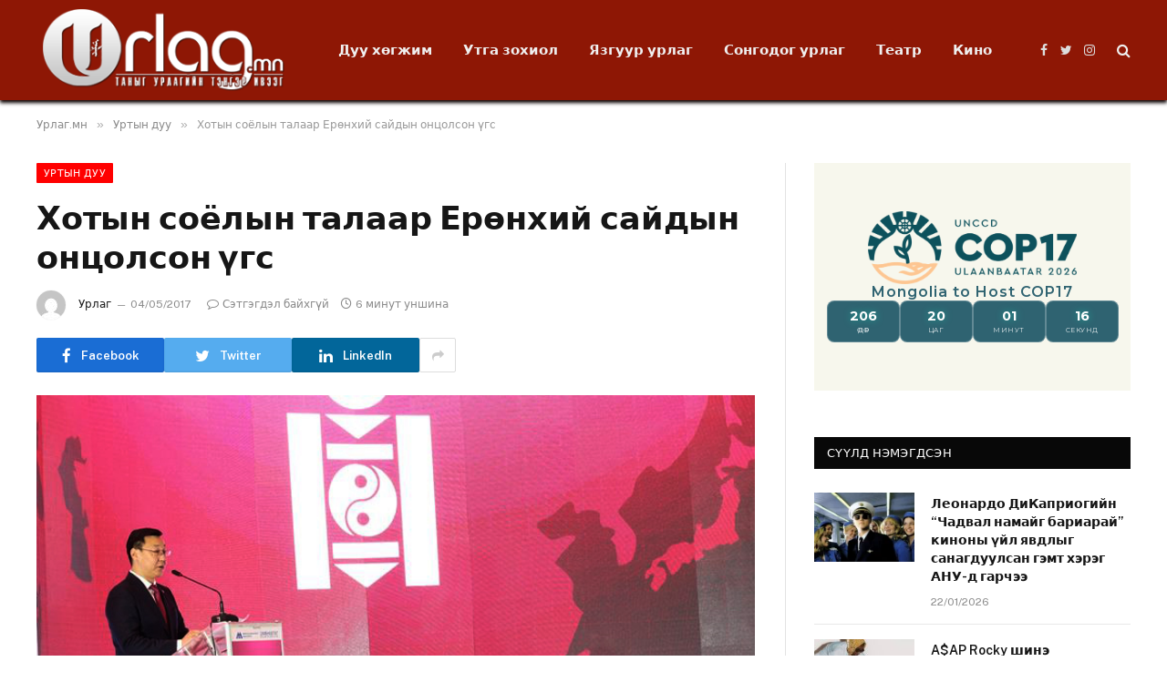

--- FILE ---
content_type: text/html; charset=UTF-8
request_url: https://urlag.mn/post/31482
body_size: 18295
content:

<!DOCTYPE html>
<html lang="mn" itemscope itemtype="https://schema.org/BlogPosting" class="s-light site-s-light">

<head>

	<meta charset="UTF-8" />
	<meta name="viewport" content="width=device-width, initial-scale=1" />
	<title>Хотын соёлын талаар Ерөнхий сайдын онцолсон үгс &#8211; Урлаг.мн</title><link rel="preload" as="image" imagesrcset="https://urlag.mn/wp-content/uploads/2023/06/18302312_1251548301629354_2050084121_n_20170504113204.jpg6653066742017-05-04-18-57[www.urlag.mn].png" imagesizes="(max-width: 788px) 100vw, 788px" /><link rel="preload" as="font" href="https://urlag.mn/wp-content/themes/smart-mag/css/icons/fonts/ts-icons.woff2?v2.4" type="font/woff2" crossorigin="anonymous" />
<meta name='robots' content='max-image-preview:large' />
<link rel='dns-prefetch' href='//fonts.googleapis.com' />
<link rel="alternate" type="application/rss+xml" title="Урлаг.мн &raquo; хангамж" href="https://urlag.mn/feed" />
<link rel="alternate" type="application/rss+xml" title="Урлаг.мн &raquo; сэтгэгдлийн хангамж" href="https://urlag.mn/comments/feed" />
<link rel="alternate" title="oEmbed (JSON)" type="application/json+oembed" href="https://urlag.mn/wp-json/oembed/1.0/embed?url=https%3A%2F%2Furlag.mn%2Fpost%2F31482" />
<link rel="alternate" title="oEmbed (XML)" type="text/xml+oembed" href="https://urlag.mn/wp-json/oembed/1.0/embed?url=https%3A%2F%2Furlag.mn%2Fpost%2F31482&#038;format=xml" />
<style id='wp-img-auto-sizes-contain-inline-css' type='text/css'>
img:is([sizes=auto i],[sizes^="auto," i]){contain-intrinsic-size:3000px 1500px}
/*# sourceURL=wp-img-auto-sizes-contain-inline-css */
</style>
<style id='wp-emoji-styles-inline-css' type='text/css'>

	img.wp-smiley, img.emoji {
		display: inline !important;
		border: none !important;
		box-shadow: none !important;
		height: 1em !important;
		width: 1em !important;
		margin: 0 0.07em !important;
		vertical-align: -0.1em !important;
		background: none !important;
		padding: 0 !important;
	}
/*# sourceURL=wp-emoji-styles-inline-css */
</style>
<link rel='stylesheet' id='wp-block-library-css' href='https://urlag.mn/wp-includes/css/dist/block-library/style.min.css?ver=6.9' type='text/css' media='all' />
<style id='classic-theme-styles-inline-css' type='text/css'>
/*! This file is auto-generated */
.wp-block-button__link{color:#fff;background-color:#32373c;border-radius:9999px;box-shadow:none;text-decoration:none;padding:calc(.667em + 2px) calc(1.333em + 2px);font-size:1.125em}.wp-block-file__button{background:#32373c;color:#fff;text-decoration:none}
/*# sourceURL=/wp-includes/css/classic-themes.min.css */
</style>
<style id='global-styles-inline-css' type='text/css'>
:root{--wp--preset--aspect-ratio--square: 1;--wp--preset--aspect-ratio--4-3: 4/3;--wp--preset--aspect-ratio--3-4: 3/4;--wp--preset--aspect-ratio--3-2: 3/2;--wp--preset--aspect-ratio--2-3: 2/3;--wp--preset--aspect-ratio--16-9: 16/9;--wp--preset--aspect-ratio--9-16: 9/16;--wp--preset--color--black: #000000;--wp--preset--color--cyan-bluish-gray: #abb8c3;--wp--preset--color--white: #ffffff;--wp--preset--color--pale-pink: #f78da7;--wp--preset--color--vivid-red: #cf2e2e;--wp--preset--color--luminous-vivid-orange: #ff6900;--wp--preset--color--luminous-vivid-amber: #fcb900;--wp--preset--color--light-green-cyan: #7bdcb5;--wp--preset--color--vivid-green-cyan: #00d084;--wp--preset--color--pale-cyan-blue: #8ed1fc;--wp--preset--color--vivid-cyan-blue: #0693e3;--wp--preset--color--vivid-purple: #9b51e0;--wp--preset--gradient--vivid-cyan-blue-to-vivid-purple: linear-gradient(135deg,rgb(6,147,227) 0%,rgb(155,81,224) 100%);--wp--preset--gradient--light-green-cyan-to-vivid-green-cyan: linear-gradient(135deg,rgb(122,220,180) 0%,rgb(0,208,130) 100%);--wp--preset--gradient--luminous-vivid-amber-to-luminous-vivid-orange: linear-gradient(135deg,rgb(252,185,0) 0%,rgb(255,105,0) 100%);--wp--preset--gradient--luminous-vivid-orange-to-vivid-red: linear-gradient(135deg,rgb(255,105,0) 0%,rgb(207,46,46) 100%);--wp--preset--gradient--very-light-gray-to-cyan-bluish-gray: linear-gradient(135deg,rgb(238,238,238) 0%,rgb(169,184,195) 100%);--wp--preset--gradient--cool-to-warm-spectrum: linear-gradient(135deg,rgb(74,234,220) 0%,rgb(151,120,209) 20%,rgb(207,42,186) 40%,rgb(238,44,130) 60%,rgb(251,105,98) 80%,rgb(254,248,76) 100%);--wp--preset--gradient--blush-light-purple: linear-gradient(135deg,rgb(255,206,236) 0%,rgb(152,150,240) 100%);--wp--preset--gradient--blush-bordeaux: linear-gradient(135deg,rgb(254,205,165) 0%,rgb(254,45,45) 50%,rgb(107,0,62) 100%);--wp--preset--gradient--luminous-dusk: linear-gradient(135deg,rgb(255,203,112) 0%,rgb(199,81,192) 50%,rgb(65,88,208) 100%);--wp--preset--gradient--pale-ocean: linear-gradient(135deg,rgb(255,245,203) 0%,rgb(182,227,212) 50%,rgb(51,167,181) 100%);--wp--preset--gradient--electric-grass: linear-gradient(135deg,rgb(202,248,128) 0%,rgb(113,206,126) 100%);--wp--preset--gradient--midnight: linear-gradient(135deg,rgb(2,3,129) 0%,rgb(40,116,252) 100%);--wp--preset--font-size--small: 13px;--wp--preset--font-size--medium: 20px;--wp--preset--font-size--large: 36px;--wp--preset--font-size--x-large: 42px;--wp--preset--spacing--20: 0.44rem;--wp--preset--spacing--30: 0.67rem;--wp--preset--spacing--40: 1rem;--wp--preset--spacing--50: 1.5rem;--wp--preset--spacing--60: 2.25rem;--wp--preset--spacing--70: 3.38rem;--wp--preset--spacing--80: 5.06rem;--wp--preset--shadow--natural: 6px 6px 9px rgba(0, 0, 0, 0.2);--wp--preset--shadow--deep: 12px 12px 50px rgba(0, 0, 0, 0.4);--wp--preset--shadow--sharp: 6px 6px 0px rgba(0, 0, 0, 0.2);--wp--preset--shadow--outlined: 6px 6px 0px -3px rgb(255, 255, 255), 6px 6px rgb(0, 0, 0);--wp--preset--shadow--crisp: 6px 6px 0px rgb(0, 0, 0);}:where(.is-layout-flex){gap: 0.5em;}:where(.is-layout-grid){gap: 0.5em;}body .is-layout-flex{display: flex;}.is-layout-flex{flex-wrap: wrap;align-items: center;}.is-layout-flex > :is(*, div){margin: 0;}body .is-layout-grid{display: grid;}.is-layout-grid > :is(*, div){margin: 0;}:where(.wp-block-columns.is-layout-flex){gap: 2em;}:where(.wp-block-columns.is-layout-grid){gap: 2em;}:where(.wp-block-post-template.is-layout-flex){gap: 1.25em;}:where(.wp-block-post-template.is-layout-grid){gap: 1.25em;}.has-black-color{color: var(--wp--preset--color--black) !important;}.has-cyan-bluish-gray-color{color: var(--wp--preset--color--cyan-bluish-gray) !important;}.has-white-color{color: var(--wp--preset--color--white) !important;}.has-pale-pink-color{color: var(--wp--preset--color--pale-pink) !important;}.has-vivid-red-color{color: var(--wp--preset--color--vivid-red) !important;}.has-luminous-vivid-orange-color{color: var(--wp--preset--color--luminous-vivid-orange) !important;}.has-luminous-vivid-amber-color{color: var(--wp--preset--color--luminous-vivid-amber) !important;}.has-light-green-cyan-color{color: var(--wp--preset--color--light-green-cyan) !important;}.has-vivid-green-cyan-color{color: var(--wp--preset--color--vivid-green-cyan) !important;}.has-pale-cyan-blue-color{color: var(--wp--preset--color--pale-cyan-blue) !important;}.has-vivid-cyan-blue-color{color: var(--wp--preset--color--vivid-cyan-blue) !important;}.has-vivid-purple-color{color: var(--wp--preset--color--vivid-purple) !important;}.has-black-background-color{background-color: var(--wp--preset--color--black) !important;}.has-cyan-bluish-gray-background-color{background-color: var(--wp--preset--color--cyan-bluish-gray) !important;}.has-white-background-color{background-color: var(--wp--preset--color--white) !important;}.has-pale-pink-background-color{background-color: var(--wp--preset--color--pale-pink) !important;}.has-vivid-red-background-color{background-color: var(--wp--preset--color--vivid-red) !important;}.has-luminous-vivid-orange-background-color{background-color: var(--wp--preset--color--luminous-vivid-orange) !important;}.has-luminous-vivid-amber-background-color{background-color: var(--wp--preset--color--luminous-vivid-amber) !important;}.has-light-green-cyan-background-color{background-color: var(--wp--preset--color--light-green-cyan) !important;}.has-vivid-green-cyan-background-color{background-color: var(--wp--preset--color--vivid-green-cyan) !important;}.has-pale-cyan-blue-background-color{background-color: var(--wp--preset--color--pale-cyan-blue) !important;}.has-vivid-cyan-blue-background-color{background-color: var(--wp--preset--color--vivid-cyan-blue) !important;}.has-vivid-purple-background-color{background-color: var(--wp--preset--color--vivid-purple) !important;}.has-black-border-color{border-color: var(--wp--preset--color--black) !important;}.has-cyan-bluish-gray-border-color{border-color: var(--wp--preset--color--cyan-bluish-gray) !important;}.has-white-border-color{border-color: var(--wp--preset--color--white) !important;}.has-pale-pink-border-color{border-color: var(--wp--preset--color--pale-pink) !important;}.has-vivid-red-border-color{border-color: var(--wp--preset--color--vivid-red) !important;}.has-luminous-vivid-orange-border-color{border-color: var(--wp--preset--color--luminous-vivid-orange) !important;}.has-luminous-vivid-amber-border-color{border-color: var(--wp--preset--color--luminous-vivid-amber) !important;}.has-light-green-cyan-border-color{border-color: var(--wp--preset--color--light-green-cyan) !important;}.has-vivid-green-cyan-border-color{border-color: var(--wp--preset--color--vivid-green-cyan) !important;}.has-pale-cyan-blue-border-color{border-color: var(--wp--preset--color--pale-cyan-blue) !important;}.has-vivid-cyan-blue-border-color{border-color: var(--wp--preset--color--vivid-cyan-blue) !important;}.has-vivid-purple-border-color{border-color: var(--wp--preset--color--vivid-purple) !important;}.has-vivid-cyan-blue-to-vivid-purple-gradient-background{background: var(--wp--preset--gradient--vivid-cyan-blue-to-vivid-purple) !important;}.has-light-green-cyan-to-vivid-green-cyan-gradient-background{background: var(--wp--preset--gradient--light-green-cyan-to-vivid-green-cyan) !important;}.has-luminous-vivid-amber-to-luminous-vivid-orange-gradient-background{background: var(--wp--preset--gradient--luminous-vivid-amber-to-luminous-vivid-orange) !important;}.has-luminous-vivid-orange-to-vivid-red-gradient-background{background: var(--wp--preset--gradient--luminous-vivid-orange-to-vivid-red) !important;}.has-very-light-gray-to-cyan-bluish-gray-gradient-background{background: var(--wp--preset--gradient--very-light-gray-to-cyan-bluish-gray) !important;}.has-cool-to-warm-spectrum-gradient-background{background: var(--wp--preset--gradient--cool-to-warm-spectrum) !important;}.has-blush-light-purple-gradient-background{background: var(--wp--preset--gradient--blush-light-purple) !important;}.has-blush-bordeaux-gradient-background{background: var(--wp--preset--gradient--blush-bordeaux) !important;}.has-luminous-dusk-gradient-background{background: var(--wp--preset--gradient--luminous-dusk) !important;}.has-pale-ocean-gradient-background{background: var(--wp--preset--gradient--pale-ocean) !important;}.has-electric-grass-gradient-background{background: var(--wp--preset--gradient--electric-grass) !important;}.has-midnight-gradient-background{background: var(--wp--preset--gradient--midnight) !important;}.has-small-font-size{font-size: var(--wp--preset--font-size--small) !important;}.has-medium-font-size{font-size: var(--wp--preset--font-size--medium) !important;}.has-large-font-size{font-size: var(--wp--preset--font-size--large) !important;}.has-x-large-font-size{font-size: var(--wp--preset--font-size--x-large) !important;}
:where(.wp-block-post-template.is-layout-flex){gap: 1.25em;}:where(.wp-block-post-template.is-layout-grid){gap: 1.25em;}
:where(.wp-block-term-template.is-layout-flex){gap: 1.25em;}:where(.wp-block-term-template.is-layout-grid){gap: 1.25em;}
:where(.wp-block-columns.is-layout-flex){gap: 2em;}:where(.wp-block-columns.is-layout-grid){gap: 2em;}
:root :where(.wp-block-pullquote){font-size: 1.5em;line-height: 1.6;}
/*# sourceURL=global-styles-inline-css */
</style>
<link rel='stylesheet' id='smartmag-core-css' href='https://urlag.mn/wp-content/themes/smart-mag/style.css?ver=9.1.0' type='text/css' media='all' />
<style id='smartmag-core-inline-css' type='text/css'>
:root { --c-main: #ff0000;
--c-main-rgb: 255,0,0; }
.smart-head-main { --c-shadow: #0a0100; }
.smart-head-main .smart-head-top { background-color: #f71000; }
.s-dark .smart-head-main .smart-head-top,
.smart-head-main .s-dark.smart-head-top { background-color: #f22000; }
.smart-head-main .smart-head-mid { background-color: #8e1705; }


/*# sourceURL=smartmag-core-inline-css */
</style>
<link rel='stylesheet' id='smartmag-fonts-css' href='https://fonts.googleapis.com/css?family=Public+Sans%3A400%2C400i%2C500%2C600%2C700' type='text/css' media='all' />
<link rel='stylesheet' id='smartmag-magnific-popup-css' href='https://urlag.mn/wp-content/themes/smart-mag/css/lightbox.css?ver=9.1.0' type='text/css' media='all' />
<link rel='stylesheet' id='smartmag-icons-css' href='https://urlag.mn/wp-content/themes/smart-mag/css/icons/icons.css?ver=9.1.0' type='text/css' media='all' />
<script type="text/javascript" src="https://urlag.mn/wp-includes/js/jquery/jquery.min.js?ver=3.7.1" id="jquery-core-js"></script>
<script type="text/javascript" src="https://urlag.mn/wp-includes/js/jquery/jquery-migrate.min.js?ver=3.4.1" id="jquery-migrate-js"></script>

<!-- OG: 3.3.8 --><link rel="image_src" href="https://urlag.mn/wp-content/uploads/2023/06/18302312_1251548301629354_2050084121_n_20170504113204.jpg6653066742017-05-04-18-57%5Bwww.urlag.mn%5D.png"><meta name="msapplication-TileImage" content="https://urlag.mn/wp-content/uploads/2023/06/18302312_1251548301629354_2050084121_n_20170504113204.jpg6653066742017-05-04-18-57%5Bwww.urlag.mn%5D.png">
<meta property="og:image" content="https://urlag.mn/wp-content/uploads/2023/06/18302312_1251548301629354_2050084121_n_20170504113204.jpg6653066742017-05-04-18-57[www.urlag.mn].png"><meta property="og:image:secure_url" content="https://urlag.mn/wp-content/uploads/2023/06/18302312_1251548301629354_2050084121_n_20170504113204.jpg6653066742017-05-04-18-57[www.urlag.mn].png"><meta property="og:image:alt" content="18302312_1251548301629354_2050084121_n_20170504113204.jpg6653066742017-05-04-18-57[www.urlag.mn].png"><meta property="og:image:type" content="image/jpeg"><meta property="og:description" content="Орчин цагийн хөгжилтэй хот гэж гоё ганган, олон давхар шилэн барилгуудын тухай би яриагүй. Улаанбаатар хотын удирдлагууд маань “Аз жаргалтай Улаанбаатар” хөтөлбөр хэрэгжүүлэхээр ажиллаж байна. Хотын айл болгон, хүн бүрийг аз жаргалтай амьдруулна гэдэг амаргүй, цаг хугацаа, хөрөнгө мөнгө ихээр шаардагдана. Гэхдээ хэзээ нэгэн цагт хүрэх ёстой холын зорилгыг ойртуулахын төлөө улс төрийн эр зориг гаргаж, энэ чиглэлээр эрч хүчтэй ажиллаж байгаа Улаанбаатар хотын удирдлагууд, түүний баг хамт олон, ИТХ-д Засгийн газрын нэрийн өмнөөс баяр хүргэе. Миний бие нэгэнт Улаанбаатарыг шинжлэх ухааны үндэстэй хөгжүүлэхэд инженерийн шийдэл хамгийн чухал гэж үзэж байгаа учраас тэднийг оюун ухаанаа зарцуулах, зураг төсөл боловсруулахад санаа болгож хэдэн санал хэлье."><meta property="og:type" content="article"><meta property="og:locale" content="mn"><meta property="og:site_name" content="Урлаг.мн"><meta property="og:title" content="Хотын соёлын талаар Ерөнхий сайдын онцолсон үгс"><meta property="og:url" content="https://urlag.mn/post/31482">
<meta property="article:published_time" content="-001-11-30T00:00:00+00:00"><meta property="article:modified_time" content="-001-11-30T00:00:00+00:00"><meta property="article:section" content="Уртын дуу"><meta property="article:author:username" content="Урлаг">
<meta property="twitter:partner" content="ogwp"><meta property="twitter:card" content="summary"><meta property="twitter:image" content="https://urlag.mn/wp-content/uploads/2023/06/18302312_1251548301629354_2050084121_n_20170504113204.jpg6653066742017-05-04-18-57[www.urlag.mn].png"><meta property="twitter:image:alt" content="18302312_1251548301629354_2050084121_n_20170504113204.jpg6653066742017-05-04-18-57[www.urlag.mn].png"><meta property="twitter:title" content="Хотын соёлын талаар Ерөнхий сайдын онцолсон үгс"><meta property="twitter:description" content="Орчин цагийн хөгжилтэй хот гэж гоё ганган, олон давхар шилэн барилгуудын тухай би яриагүй. Улаанбаатар хотын удирдлагууд маань “Аз жаргалтай Улаанбаатар” хөтөлбөр хэрэгжүүлэхээр ажиллаж байна...."><meta property="twitter:url" content="https://urlag.mn/post/31482"><meta property="twitter:label1" content="Reading time"><meta property="twitter:data1" content="5 minutes">
<meta itemprop="image" content="https://urlag.mn/wp-content/uploads/2023/06/18302312_1251548301629354_2050084121_n_20170504113204.jpg6653066742017-05-04-18-57%5Bwww.urlag.mn%5D.png"><meta itemprop="name" content="Хотын соёлын талаар Ерөнхий сайдын онцолсон үгс"><meta itemprop="description" content="Орчин цагийн хөгжилтэй хот гэж гоё ганган, олон давхар шилэн барилгуудын тухай би яриагүй. Улаанбаатар хотын удирдлагууд маань “Аз жаргалтай Улаанбаатар” хөтөлбөр хэрэгжүүлэхээр ажиллаж байна. Хотын айл болгон, хүн бүрийг аз жаргалтай амьдруулна гэдэг амаргүй, цаг хугацаа, хөрөнгө мөнгө ихээр шаардагдана. Гэхдээ хэзээ нэгэн цагт хүрэх ёстой холын зорилгыг ойртуулахын төлөө улс төрийн эр зориг гаргаж, энэ чиглэлээр эрч хүчтэй ажиллаж байгаа Улаанбаатар хотын удирдлагууд, түүний баг хамт олон, ИТХ-д Засгийн газрын нэрийн өмнөөс баяр хүргэе. Миний бие нэгэнт Улаанбаатарыг шинжлэх ухааны үндэстэй хөгжүүлэхэд инженерийн шийдэл хамгийн чухал гэж үзэж байгаа учраас тэднийг оюун ухаанаа зарцуулах, зураг төсөл боловсруулахад санаа болгож хэдэн санал хэлье."><meta itemprop="datePublished" content="1970-01-01"><meta itemprop="dateModified" content="-001-11-30T00:00:00+00:00">
<meta property="profile:username" content="Урлаг">
<!-- /OG -->

<link rel="https://api.w.org/" href="https://urlag.mn/wp-json/" /><link rel="alternate" title="JSON" type="application/json" href="https://urlag.mn/wp-json/wp/v2/posts/31482" /><link rel="EditURI" type="application/rsd+xml" title="RSD" href="https://urlag.mn/xmlrpc.php?rsd" />
<meta name="generator" content="WordPress 6.9" />
<link rel="canonical" href="https://urlag.mn/post/31482" />
<link rel='shortlink' href='https://urlag.mn/?p=31482' />

		<script>
		var BunyadSchemeKey = 'bunyad-scheme';
		(() => {
			const d = document.documentElement;
			const c = d.classList;
			var scheme = localStorage.getItem(BunyadSchemeKey);
			
			if (scheme) {
				d.dataset.origClass = c;
				scheme === 'dark' ? c.remove('s-light', 'site-s-light') : c.remove('s-dark', 'site-s-dark');
				c.add('site-s-' + scheme, 's-' + scheme);
			}
		})();
		</script>
		<meta name="generator" content="Elementor 3.34.1; features: additional_custom_breakpoints; settings: css_print_method-external, google_font-enabled, font_display-swap">
			<style>
				.e-con.e-parent:nth-of-type(n+4):not(.e-lazyloaded):not(.e-no-lazyload),
				.e-con.e-parent:nth-of-type(n+4):not(.e-lazyloaded):not(.e-no-lazyload) * {
					background-image: none !important;
				}
				@media screen and (max-height: 1024px) {
					.e-con.e-parent:nth-of-type(n+3):not(.e-lazyloaded):not(.e-no-lazyload),
					.e-con.e-parent:nth-of-type(n+3):not(.e-lazyloaded):not(.e-no-lazyload) * {
						background-image: none !important;
					}
				}
				@media screen and (max-height: 640px) {
					.e-con.e-parent:nth-of-type(n+2):not(.e-lazyloaded):not(.e-no-lazyload),
					.e-con.e-parent:nth-of-type(n+2):not(.e-lazyloaded):not(.e-no-lazyload) * {
						background-image: none !important;
					}
				}
			</style>
			<link rel="icon" href="https://urlag.mn/wp-content/uploads/2023/07/cropped-fbLogoUrlag-32x32.jpg" sizes="32x32" />
<link rel="icon" href="https://urlag.mn/wp-content/uploads/2023/07/cropped-fbLogoUrlag-192x192.jpg" sizes="192x192" />
<link rel="apple-touch-icon" href="https://urlag.mn/wp-content/uploads/2023/07/cropped-fbLogoUrlag-180x180.jpg" />
<meta name="msapplication-TileImage" content="https://urlag.mn/wp-content/uploads/2023/07/cropped-fbLogoUrlag-270x270.jpg" />
		<style type="text/css" id="wp-custom-css">
			.content .excerpt p{
   overflow: hidden;
   display: -webkit-box;
   -webkit-line-clamp: 2;
           line-clamp: 2; 
   -webkit-box-orient: vertical;
}

#content-song .read-more-btn{
	display: none;
}		</style>
		

</head>

<body class="wp-singular post-template-default single single-post postid-31482 single-format-standard wp-theme-smart-mag right-sidebar post-layout-modern post-cat-106 has-lb has-lb-sm has-sb-sep layout-normal elementor-default elementor-kit-116891">



<div class="main-wrap">

	
<div class="off-canvas-backdrop"></div>
<div class="mobile-menu-container off-canvas s-dark hide-menu-lg" id="off-canvas">

	<div class="off-canvas-head">
		<a href="#" class="close"><i class="tsi tsi-times"></i></a>

		<div class="ts-logo">
			<img class="logo-mobile logo-image logo-image-dark" src="https://urlag.mn/wp-content/uploads/2023/07/logo.png" width="140" height="48" alt="Урлаг.мн"/><img class="logo-mobile logo-image" src="https://urlag.mn/wp-content/uploads/2023/07/logo.png" width="140" height="48" alt="Урлаг.мн"/>		</div>
	</div>

	<div class="off-canvas-content">

		
			<ul id="menu-off-canvas" class="mobile-menu"><li id="menu-item-116869" class="menu-item menu-item-type-taxonomy menu-item-object-category menu-item-116869"><a href="https://urlag.mn/cat/cat_1">Дуу хөгжим</a></li>
<li id="menu-item-116872" class="menu-item menu-item-type-taxonomy menu-item-object-category menu-item-116872"><a href="https://urlag.mn/cat/cat_6">Утга зохиол</a></li>
<li id="menu-item-116873" class="menu-item menu-item-type-taxonomy menu-item-object-category menu-item-116873"><a href="https://urlag.mn/cat/cat_7">Язгуур урлаг</a></li>
<li id="menu-item-129878" class="menu-item menu-item-type-taxonomy menu-item-object-category menu-item-129878"><a href="https://urlag.mn/cat/%d1%81%d0%be%d0%bd%d0%b3%d0%be%d0%b4%d0%be%d0%b3-%d1%83%d1%80%d0%bb%d0%b0%d0%b3">Сонгодог урлаг</a></li>
<li id="menu-item-124313" class="menu-item menu-item-type-taxonomy menu-item-object-category menu-item-124313"><a href="https://urlag.mn/cat/cat_57">Театр</a></li>
<li id="menu-item-132067" class="menu-item menu-item-type-taxonomy menu-item-object-category menu-item-132067"><a href="https://urlag.mn/cat/cat_49">Кино</a></li>
</ul>
		
		
		
		<div class="spc-social-block spc-social spc-social-b smart-head-social">
		
			
				<a href="https://www.facebook.com/urlagmn" class="link service s-facebook" target="_blank" rel="noopener">
					<i class="icon tsi tsi-facebook"></i>
					<span class="visuallyhidden">Facebook</span>
				</a>
									
			
				<a href="#" class="link service s-twitter" target="_blank" rel="noopener">
					<i class="icon tsi tsi-twitter"></i>
					<span class="visuallyhidden">Twitter</span>
				</a>
									
			
				<a href="#" class="link service s-instagram" target="_blank" rel="noopener">
					<i class="icon tsi tsi-instagram"></i>
					<span class="visuallyhidden">Instagram</span>
				</a>
									
			
		</div>

		
	</div>

</div>
<div class="smart-head smart-head-a smart-head-main" id="smart-head" data-sticky="auto" data-sticky-type="smart" data-sticky-full>
	
	<div class="smart-head-row smart-head-mid s-dark smart-head-row-full">

		<div class="inner wrap">

							
				<div class="items items-left ">
					<a href="https://urlag.mn/" title="Урлаг.мн" rel="home" class="logo-link ts-logo logo-is-image">
		<span>
			
				
					<img src="https://urlag.mn/wp-content/uploads/2023/07/logo.png" class="logo-image logo-image-dark" alt="Урлаг.мн" width="279" height="95"/><img loading="lazy" src="https://urlag.mn/wp-content/uploads/2023/07/logo.png" class="logo-image" alt="Урлаг.мн" width="279" height="95"/>
									 
					</span>
	</a>	<div class="nav-wrap">
		<nav class="navigation navigation-main nav-hov-a">
			<ul id="menu-off-canvas-1" class="menu"><li class="menu-item menu-item-type-taxonomy menu-item-object-category menu-cat-1 menu-item-116869"><a href="https://urlag.mn/cat/cat_1">Дуу хөгжим</a></li>
<li class="menu-item menu-item-type-taxonomy menu-item-object-category menu-cat-6 menu-item-116872"><a href="https://urlag.mn/cat/cat_6">Утга зохиол</a></li>
<li class="menu-item menu-item-type-taxonomy menu-item-object-category menu-cat-7 menu-item-116873"><a href="https://urlag.mn/cat/cat_7">Язгуур урлаг</a></li>
<li class="menu-item menu-item-type-taxonomy menu-item-object-category menu-cat-272 menu-item-129878"><a href="https://urlag.mn/cat/%d1%81%d0%be%d0%bd%d0%b3%d0%be%d0%b4%d0%be%d0%b3-%d1%83%d1%80%d0%bb%d0%b0%d0%b3">Сонгодог урлаг</a></li>
<li class="menu-item menu-item-type-taxonomy menu-item-object-category menu-cat-57 menu-item-124313"><a href="https://urlag.mn/cat/cat_57">Театр</a></li>
<li class="menu-item menu-item-type-taxonomy menu-item-object-category menu-cat-49 menu-item-132067"><a href="https://urlag.mn/cat/cat_49">Кино</a></li>
</ul>		</nav>
	</div>
				</div>

							
				<div class="items items-center empty">
								</div>

							
				<div class="items items-right ">
				
		<div class="spc-social-block spc-social spc-social-a smart-head-social">
		
			
				<a href="https://www.facebook.com/urlagmn" class="link service s-facebook" target="_blank" rel="noopener">
					<i class="icon tsi tsi-facebook"></i>
					<span class="visuallyhidden">Facebook</span>
				</a>
									
			
				<a href="#" class="link service s-twitter" target="_blank" rel="noopener">
					<i class="icon tsi tsi-twitter"></i>
					<span class="visuallyhidden">Twitter</span>
				</a>
									
			
				<a href="#" class="link service s-instagram" target="_blank" rel="noopener">
					<i class="icon tsi tsi-instagram"></i>
					<span class="visuallyhidden">Instagram</span>
				</a>
									
			
		</div>

		

	<a href="#" class="search-icon has-icon-only is-icon" title="Хайлт">
		<i class="tsi tsi-search"></i>
	</a>

				</div>

						
		</div>
	</div>

	</div>
<div class="smart-head smart-head-a smart-head-mobile" id="smart-head-mobile" data-sticky="mid" data-sticky-type="smart" data-sticky-full>
	
	<div class="smart-head-row smart-head-mid smart-head-row-3 s-dark smart-head-row-full">

		<div class="inner wrap">

							
				<div class="items items-left ">
				
<button class="offcanvas-toggle has-icon" type="button" aria-label="Menu">
	<span class="hamburger-icon hamburger-icon-a">
		<span class="inner"></span>
	</span>
</button>				</div>

							
				<div class="items items-center ">
					<a href="https://urlag.mn/" title="Урлаг.мн" rel="home" class="logo-link ts-logo logo-is-image">
		<span>
			
									<img class="logo-mobile logo-image logo-image-dark" src="https://urlag.mn/wp-content/uploads/2023/07/logo.png" width="140" height="48" alt="Урлаг.мн"/><img class="logo-mobile logo-image" src="https://urlag.mn/wp-content/uploads/2023/07/logo.png" width="140" height="48" alt="Урлаг.мн"/>									 
					</span>
	</a>				</div>

							
				<div class="items items-right ">
				

	<a href="#" class="search-icon has-icon-only is-icon" title="Хайлт">
		<i class="tsi tsi-search"></i>
	</a>

				</div>

						
		</div>
	</div>

	</div>
<nav class="breadcrumbs is-full-width breadcrumbs-a" id="breadcrumb"><div class="inner ts-contain "><span><a href="https://urlag.mn/"><span>Урлаг.мн</span></a></span><span class="delim">&raquo;</span><span><a href="https://urlag.mn/cat/cat_106"><span>Уртын дуу</span></a></span><span class="delim">&raquo;</span><span class="current">Хотын соёлын талаар Ерөнхий сайдын онцолсон үгс</span></div></nav>
<div class="main ts-contain cf right-sidebar">
	
		

<div class="ts-row">
	<div class="col-8 main-content">

					<div class="the-post-header s-head-modern s-head-modern-a">
	<div class="post-meta post-meta-a post-meta-left post-meta-single has-below"><div class="post-meta-items meta-above"><span class="meta-item cat-labels">
						
						<a href="https://urlag.mn/cat/cat_106" class="category term-color-106" rel="category">Уртын дуу</a>
					</span>
					</div><h1 class="is-title post-title">Хотын соёлын талаар Ерөнхий сайдын онцолсон үгс</h1><div class="post-meta-items meta-below has-author-img"><span class="meta-item post-author has-img"><img alt='Урлаг' src='https://secure.gravatar.com/avatar/4fcf64b6d00b75295bebe4ba139e0bfc224f789845751bffbd6b98518b614e08?s=32&#038;d=mm&#038;r=g' srcset='https://secure.gravatar.com/avatar/4fcf64b6d00b75295bebe4ba139e0bfc224f789845751bffbd6b98518b614e08?s=64&#038;d=mm&#038;r=g 2x' class='avatar avatar-32 photo' height='32' width='32' decoding='async'/><span class="by"> </span> <a href="https://urlag.mn/post/author/admin" title="Урлаг-н нийтлэлүүд" rel="author">Урлаг</a></span><span class="meta-item has-next-icon date"><time class="post-date" datetime="2017-05-04T18:57:00+08:00">04/05/2017</time></span><span class="has-next-icon meta-item comments has-icon"><a href="https://urlag.mn/post/31482#respond"><i class="tsi tsi-comment-o"></i>Сэтгэгдэл байхгүй</a></span><span class="meta-item read-time has-icon"><i class="tsi tsi-clock"></i>6 минут уншина</span></div></div>
<div class="post-share post-share-b spc-social-colors  post-share-b1">

		
	
		
		<a href="https://www.facebook.com/sharer.php?u=https%3A%2F%2Furlag.mn%2Fpost%2F31482" class="cf service s-facebook service-lg" 
			title="Share on Facebook" target="_blank" rel="nofollow noopener">
			<i class="tsi tsi-tsi tsi-facebook"></i>
			<span class="label">Facebook</span>
		</a>
			
		
		<a href="https://twitter.com/intent/tweet?url=https%3A%2F%2Furlag.mn%2Fpost%2F31482&#038;text=%D0%A5%D0%BE%D1%82%D1%8B%D0%BD%20%D1%81%D0%BE%D1%91%D0%BB%D1%8B%D0%BD%20%D1%82%D0%B0%D0%BB%D0%B0%D0%B0%D1%80%20%D0%95%D1%80%D3%A9%D0%BD%D1%85%D0%B8%D0%B9%20%D1%81%D0%B0%D0%B9%D0%B4%D1%8B%D0%BD%20%D0%BE%D0%BD%D1%86%D0%BE%D0%BB%D1%81%D0%BE%D0%BD%20%D2%AF%D0%B3%D1%81" class="cf service s-twitter service-lg" 
			title="Share on X (Twitter)" target="_blank" rel="nofollow noopener">
			<i class="tsi tsi-tsi tsi-twitter"></i>
			<span class="label">Twitter</span>
		</a>
			
		
		<a href="https://www.linkedin.com/shareArticle?mini=true&#038;url=https%3A%2F%2Furlag.mn%2Fpost%2F31482" class="cf service s-linkedin service-lg" 
			title="Share on LinkedIn" target="_blank" rel="nofollow noopener">
			<i class="tsi tsi-tsi tsi-linkedin"></i>
			<span class="label">LinkedIn</span>
		</a>
			
		
		<a href="/cdn-cgi/l/email-protection#[base64]" class="cf service s-email service-sm" title="Share via Email" target="_blank" rel="nofollow noopener">
			<i class="tsi tsi-tsi tsi-envelope-o"></i>
			<span class="label">Имэйл</span>
		</a>
			
		
		<a href="https://t.me/share/url?url=https%3A%2F%2Furlag.mn%2Fpost%2F31482&#038;title=%D0%A5%D0%BE%D1%82%D1%8B%D0%BD%20%D1%81%D0%BE%D1%91%D0%BB%D1%8B%D0%BD%20%D1%82%D0%B0%D0%BB%D0%B0%D0%B0%D1%80%20%D0%95%D1%80%D3%A9%D0%BD%D1%85%D0%B8%D0%B9%20%D1%81%D0%B0%D0%B9%D0%B4%D1%8B%D0%BD%20%D0%BE%D0%BD%D1%86%D0%BE%D0%BB%D1%81%D0%BE%D0%BD%20%D2%AF%D0%B3%D1%81" class="cf service s-telegram service-sm" 
			title="Share on Telegram" target="_blank" rel="nofollow noopener">
			<i class="tsi tsi-tsi tsi-telegram"></i>
			<span class="label">Telegram</span>
		</a>
			
		
		<a href="https://wa.me/?text=%D0%A5%D0%BE%D1%82%D1%8B%D0%BD%20%D1%81%D0%BE%D1%91%D0%BB%D1%8B%D0%BD%20%D1%82%D0%B0%D0%BB%D0%B0%D0%B0%D1%80%20%D0%95%D1%80%D3%A9%D0%BD%D1%85%D0%B8%D0%B9%20%D1%81%D0%B0%D0%B9%D0%B4%D1%8B%D0%BD%20%D0%BE%D0%BD%D1%86%D0%BE%D0%BB%D1%81%D0%BE%D0%BD%20%D2%AF%D0%B3%D1%81%20https%3A%2F%2Furlag.mn%2Fpost%2F31482" class="cf service s-whatsapp service-sm" 
			title="Share on WhatsApp" target="_blank" rel="nofollow noopener">
			<i class="tsi tsi-tsi tsi-whatsapp"></i>
			<span class="label">WhatsApp</span>
		</a>
			
	
		
			<a href="#" class="show-more" title="Show More Social Sharing"><i class="tsi tsi-share"></i></a>
	
		
</div>
	
	
</div>		
					<div class="single-featured">	
	<div class="featured">
				
			<a href="https://urlag.mn/wp-content/uploads/2023/06/18302312_1251548301629354_2050084121_n_20170504113204.jpg6653066742017-05-04-18-57%5Bwww.urlag.mn%5D.png" class="image-link media-ratio ar-bunyad-main" title="Хотын соёлын талаар Ерөнхий сайдын онцолсон үгс"><img loading="lazy" width="788" height="515" src="[data-uri]" class="attachment-large size-large lazyload wp-post-image" alt="" sizes="(max-width: 788px) 100vw, 788px" title="Хотын соёлын талаар Ерөнхий сайдын онцолсон үгс" decoding="async" data-src="https://urlag.mn/wp-content/uploads/2023/06/18302312_1251548301629354_2050084121_n_20170504113204.jpg6653066742017-05-04-18-57[www.urlag.mn].png" /></a>		
								
				<div class="wp-caption-text">
					18302312_1251548301629354_2050084121_n_20170504113204.jpg6653066742017-05-04-18-57[www.urlag.mn].png				</div>
					
						
			</div>

	</div>
		
		<div class="the-post s-post-modern">

			<article id="post-31482" class="post-31482 post type-post status-publish format-standard has-post-thumbnail category-cat_106">
				
<div class="post-content-wrap has-share-float">
						<div class="post-share-float share-float-b is-hidden spc-social-colors spc-social-colored">
	<div class="inner">
					<span class="share-text">Share</span>
		
		<div class="services">
					
				
			<a href="https://www.facebook.com/sharer.php?u=https%3A%2F%2Furlag.mn%2Fpost%2F31482" class="cf service s-facebook" target="_blank" title="Facebook" rel="nofollow noopener">
				<i class="tsi tsi-facebook"></i>
				<span class="label">Facebook</span>
			</a>
				
				
			<a href="https://twitter.com/intent/tweet?url=https%3A%2F%2Furlag.mn%2Fpost%2F31482&text=%D0%A5%D0%BE%D1%82%D1%8B%D0%BD%20%D1%81%D0%BE%D1%91%D0%BB%D1%8B%D0%BD%20%D1%82%D0%B0%D0%BB%D0%B0%D0%B0%D1%80%20%D0%95%D1%80%D3%A9%D0%BD%D1%85%D0%B8%D0%B9%20%D1%81%D0%B0%D0%B9%D0%B4%D1%8B%D0%BD%20%D0%BE%D0%BD%D1%86%D0%BE%D0%BB%D1%81%D0%BE%D0%BD%20%D2%AF%D0%B3%D1%81" class="cf service s-twitter" target="_blank" title="Twitter" rel="nofollow noopener">
				<i class="tsi tsi-twitter"></i>
				<span class="label">Twitter</span>
			</a>
				
				
			<a href="https://www.linkedin.com/shareArticle?mini=true&url=https%3A%2F%2Furlag.mn%2Fpost%2F31482" class="cf service s-linkedin" target="_blank" title="LinkedIn" rel="nofollow noopener">
				<i class="tsi tsi-linkedin"></i>
				<span class="label">LinkedIn</span>
			</a>
				
				
			<a href="https://pinterest.com/pin/create/button/?url=https%3A%2F%2Furlag.mn%2Fpost%2F31482&media=https%3A%2F%2Furlag.mn%2Fwp-content%2Fuploads%2F2023%2F06%2F18302312_1251548301629354_2050084121_n_20170504113204.jpg6653066742017-05-04-18-57%5Bwww.urlag.mn%5D.png&description=%D0%A5%D0%BE%D1%82%D1%8B%D0%BD%20%D1%81%D0%BE%D1%91%D0%BB%D1%8B%D0%BD%20%D1%82%D0%B0%D0%BB%D0%B0%D0%B0%D1%80%20%D0%95%D1%80%D3%A9%D0%BD%D1%85%D0%B8%D0%B9%20%D1%81%D0%B0%D0%B9%D0%B4%D1%8B%D0%BD%20%D0%BE%D0%BD%D1%86%D0%BE%D0%BB%D1%81%D0%BE%D0%BD%20%D2%AF%D0%B3%D1%81" class="cf service s-pinterest" target="_blank" title="Pinterest" rel="nofollow noopener">
				<i class="tsi tsi-pinterest-p"></i>
				<span class="label">Pinterest</span>
			</a>
				
				
			<a href="/cdn-cgi/l/email-protection#[base64]" class="cf service s-email" target="_blank" title="Имэйл" rel="nofollow noopener">
				<i class="tsi tsi-envelope-o"></i>
				<span class="label">Имэйл</span>
			</a>
				
		
					
		</div>
	</div>		
</div>
			
	<div class="post-content cf entry-content content-spacious">

		
				
		<p style="text-align: center;">&nbsp;<img decoding="async" alt="" src="http://www.urlag.mn/Admin/uploaded/18302312_1251548301629354_2050084121_n_20170504113204.jpg6653066742017-05-04-18-57[www.urlag.mn].png" style="height:300px; width:600px" /></p>
<p style="text-align: justify;">&nbsp;&nbsp;&nbsp;&nbsp;&nbsp; &ldquo;Хотын хөгжил-шинжлэх ухаан, технологи&rdquo; сэдэвт олон улсын бага хурал өнөөдөр боллоо. Тус хуралд Монгол Улсын Ерөнхий сайд Ж.Эрдэнэбатын хэлсэн үгийг бүрэн эхээр нь хүргэе.&nbsp;</p>
<p style="text-align: justify;">&nbsp;&nbsp; &ldquo;Хотын хөгжил-шинжлэх ухаан, технологи&rdquo; сэдэвт олон улсын бага хуралд оролцогч Та бүхэнд Засгийн газрын нэрийн өмнөөс болон хувиасаа чин сэтгэлийн&nbsp; мэндчилгээ дэвшүүлж байгааг минь хүлээн авна уу.&nbsp; Хурлын нэр, агуулгыг хараад надад Монголын их найрагчийн нэгэн сайхан шүлгийн мөр санаанд орж байна. Их зохиолч Д.Нацагдорж нэгэнтээ&nbsp; &ldquo;Дөрвөн цагийн улиралд&nbsp; Дураараа нүүх нутагтай&rdquo; гэж шүлэглэсэн нь бий. Их найрагчийг энэхүү алдарт шүлгээ бичиж байх үед Монгол Улс бүхлээрээ нүүдлийн соёл иргэншлийн төв, гол төлөөлөл нь байлаа. Харин өнөөдөр нүүдлийн соёл иргэншлээс суурин соёл иргэншилд эрчимтэй шилжиж байгаа бөгөөд энэхүү шинэ соёлын төв нь Улаанбаатар хот юм. Тийм ч учраас бид өнөөдөр Улаанбаатарыг шинжлэх ухааны үндэстэй, орчин цагийн технологийн хот болгон хөгжүүлэх тухай ярилцаж байна.&nbsp;</p>
<p style="text-align: justify;">&nbsp;&nbsp; Улаанбаатарыг өнөөдөр нэг хороо, нэг дүүргээр нь хэсэгчлэн хөгжүүлэх боломжгүй. Яагаад гэвэл Улаанбаатар бол суурин соёл иргэншлийн төв. Тийм учраас нэг саяас дээш хүн амтай, суурин соёл иргэншлийн төв болсон Улаанбаатар хотын хөгжлийг цогцоор нь буюу бүхлээр нь харсан инженерийн шийдлээр хөгжүүлэх ёстой. Инженерийн шийдэлтэй, Их хот буюу метрополис хотыг байгуулах, хөгжүүлэх&nbsp; нь та бидний эрхэм зорилго юм. Үүний төлөө оюун ухаанаа уралдуулж, боломжтой санаа оноог нь хэрэгжүүлэх хэрэгтэй, Монгол Улсын Засгийн газар бүх талаар дэмжиж хамтран ажиллахад бэлэн байна.</p>
<p style="text-align: justify;">&nbsp;&nbsp; Улаанбаатар өнөөдөр хүн амын өсөлтөөрөө метрополис хотын төвшинд нэгэнт хүрсэн, харин хөгжлөөрөө хоцорч явна. Монгол Улс бол Төв Азийн зүрхэнд оршдог бүрэн эрхт тусгаар улс. Түүний нийслэл нь дэлхийн стандартаар дагуул хотын хэмжээний хөгжилтэй байж болохгүй. Энэ бол манай Засгийн газрын байр суурь. Бусдын нийслэл орчин цагт ямар хөгжилтэй байна вэ, айлын хүүхдүүд ямар хотод өсч сурч хүмүүжиж байна вэ, Монгол Улсын нийслэл яг л тийм байх ёстой. Энэ бол манай Засгийн газрын төдийгүй монгол хүн бүрийн мөрөөдөл юм. Энэ мөрөөдлийг биелүүлэх, бодит ажил хэрэг болгохын төлөө мэргэжлийн инженерүүд илүү ухаанаа зарж, улстөрчид, хотын удирдлагууд тэднийг сонсож ажил хэрэг болгох ёстой, үүнийг л шинжлэх ухааны үндэстэй хөгжүүлэх гэнэ.&nbsp;</p>
<p style="text-align: justify;">&nbsp;&nbsp; Орчин цагийн хөгжилтэй хот гэж гоё ганган, олон давхар шилэн барилгуудын тухай би яриагүй. Улаанбаатар хотын удирдлагууд маань &ldquo;Аз жаргалтай Улаанбаатар&rdquo; хөтөлбөр хэрэгжүүлэхээр ажиллаж байна. Хотын айл болгон, хүн бүрийг аз жаргалтай амьдруулна гэдэг амаргүй, цаг хугацаа, хөрөнгө мөнгө ихээр шаардагдана. Гэхдээ хэзээ нэгэн цагт хүрэх ёстой холын зорилгыг ойртуулахын төлөө улс төрийн эр зориг гаргаж,&nbsp; энэ чиглэлээр эрч хүчтэй ажиллаж байгаа Улаанбаатар хотын удирдлагууд, түүний баг хамт олон, ИТХ-д Засгийн газрын нэрийн өмнөөс баяр хүргэе. Миний бие нэгэнт Улаанбаатарыг шинжлэх ухааны үндэстэй хөгжүүлэхэд инженерийн шийдэл хамгийн чухал гэж үзэж байгаа учраас тэднийг оюун ухаанаа зарцуулах, зураг төсөл боловсруулахад санаа болгож хэдэн санал хэлье.&nbsp;</p>
<p style="text-align: justify;">&nbsp;&nbsp; 1. Улаанбаатар хот өнөөдөр Монгол Улсын нийт газар нутгийн 0.3-хан хувийг эзэлдэг. Тэгсэн хэрнээ манай улсын нийт хүн амын 50-иас илүү хувь нь амьдарч байна. Энэ нь юутай холбоотой байна вэ, төрийн байгууллагуудаа дагасан төвлөрөл байна уу, дэд бүтэцдээ баригдсан бөөгнөрөл үү. Цаашид ингэж нийт газар нутгийнхаа 0.3-хан хувь дээр&nbsp; шахцалдан, шавааралдан амьдарсаар байх уу, яаж шийдэх вэ гэдэгт улстөрчдийнхөөс илүү мэргэжлийн байгууллага,&nbsp; мэргэжлийн хүмүүсийн дүгнэлт, санаа оноо чухал байна. &ldquo;Монгол Улсын хүн амын нутагшилт, суурьшлын хөгжлийн ерөнхий төсөл&rdquo; боловсруулж, батлуулах ажлыг удирдан зохион байгуулах Үндэсний хороог Монгол Улсын Ерөнхий сайдаар ахлуулан байгуулж, төслийг боловсруулж байна. Удахгүй УИХ-д өргөн барьж, батлуулснаар хотуудаас гадна аймаг, сумын төв, бусад суурингийн хөгжлийн асуудлыг шийдвэрлэхэд сайн нөлөө үзүүлнэ гэж үзэж байна. Үндсэн хуульд нэмэлт, өөрчлөлт оруулах асуудлыг судлах, санал боловсруулах Ажлын хэсэг ажиллуулж, энэ хүрээнд засаг захиргаа, нутгийн удирдлагыг төгөлдөршүүлэх шаардлага байгааг тодорхойлж, хот тосгоныг засаг захиргааны нэгж болгон хөгжүүлэх санал боловсруулсан байгаа. УИХ-ын шийдвэрээр саяхан зохион байгуулсан Зөвлөлдөх санал асуулгын дүн нь засаг захиргааны нэгжийн бүтцийг төгөлдөржүүлэх, шинэ хотын бодит эрэлт иргэдийн дунд байгааг илтгэн харууллаа.&nbsp;</p>
<p style="text-align: justify;">&nbsp;&nbsp; 2. Хэрвээ Улаанбаатар хот өнөөдөр хүн амын өсөлтөөрөө дэлхийн стандарт бүхий&nbsp; метрополис хотын төвшинд хүрсэн юм бол энэ тодорхойлолтын гол шалгуур болсон амгалан, стрессгүй амьдрах орчин нөхцөлийг бүрдүүлэх, энэ тал дээр өнөөдрөөс эхлээд&nbsp; илүү санаа тавих, тодорхой ажлууд хийх хэрэгтэй. &ldquo;Аз жаргалтай-Улаанбаатар&rdquo; хөтөлбөр хотын иргэн бүрийг амгалан, стрессгүй амьдруулахаас эхлэх ёстой.&nbsp; Энэ тал дээр хотын удирдлагууд болон холбогдох мэргэжлийн байгууллагууд хамтарч ажиллах хэрэгтэй байна.&nbsp;</p>
<p style="text-align: justify;">&nbsp;&nbsp; 3. Улаанбаатар бол улсын нийслэл, Монголын суурин соёлын төв боловч, монголчуудын уламжлалт амьдралыг хэв маягийг хадгалан агуулгыг нь баяжуулсан шинэ суурьшилд, уламжлалт үйлдвэрлэлийг шинэ технологи, ур чадвартай хослуулан хөгжүүлэх, инновацид гол анхаарлаа хандуулах хэрэгтэй байна. Энэ талын төсөл, хөтөлбөр, хотын агаарын болон хөрсний&nbsp; бохирдлыг бууруулахад чиглэсэн ногоон барилгын үйлдвэрлэлийг хөгжүүлэх чиглэлд хоттойгоо хамтарч ажиллахад Монгол Улсын Засгийн газар бэлэн байгааг хэлье.&nbsp;</p>
<p style="text-align: justify;">&nbsp;&nbsp; 4. Хотын хөгжил бол дан ганц үйлдвэрлэл, өндөр байшин барилгууд биш юм.&nbsp; Хотын соёл бол хотын хөгжил гэж би хувьдаа ойлгодог.&nbsp; Хотын соёлыг зөвхөн хууль дүрмээр зохицуулахгүй. Хотын соёлыг төлөвшүүлэхэд орчин нөхцөл чухал.&nbsp; Хотын соёл бол хотод амьдрах стандарт юм. Тэрхүү стандартыг бий болгох нь төр засаг, хоттой холбоотой ажилладаг байгууллага бүрийн үүрэг юм.&nbsp; Наад зах нь тухайн байгууллага дотроо болон ойр орчимдоо хогийн сав тавиагүй байж хогоо хаана хаях хотын соёлыг иргэнээсээ шаардах нь утгагүй юм.&nbsp; Ер нь&nbsp; хотын хөгжил гэхээр л метротой болох, давхар зам, гүүрэн гарц барих зэрэг дандаа том төслүүд биш юм.&nbsp; Хотын хөгжил жижгээс эхэлнэ.&nbsp; Хотын соёлтой иргэн гарцан дээр явган зорчигчийг дайрчих гээд зүтгээд байхгүй. Хэрвээ бүгдээрээ гарцан дээр явган зорчигчдод зам тавиад сурчихвал хотын иргэн аюулгүй, амгалан амьдрах нэг шалгуур бүрдэнэ.&nbsp; Аюулгүй, амгалан амьдралтай хотыг хөгжилгүй хот гэж хэн ч хэлэхгүй. Эцэст нь хэлэхэд, хотын хөгжил бол улсын хөгжлийн үндэс юм. Тийм учраас Улаанбаатар хот маань ирээдүйд Азийн нүүр царай болсон, олон улсын төвшинд өрсөлдөх чадвар бүхий бизнес, эрүүл мэнд, боловсролын төв бүхий инженерийн шийдэлтэй их хот /метрополис/ болон хөгжинө гэдэгт итгэлтэй байна.&nbsp; Тийм сайхан хотыг бүтээж, тийм сайхан ирээдүйг үр хойчдоо үлдээхийн төлөө өнөөдрөөс эхлэн зүтгэх нь Та бидний үүрэг, зугтааж үл болох хариуцлага гэдгийг хэлье.&nbsp;</p>
<p style="text-align: right;">Эх сурвалж: Засгийн газрын Хэвлэл мэдээлэл, олон нийттэй харилцах хэлтэс</p>

				
		
		
		
	</div>
</div>
	
			</article>

			
	
	<div class="post-share-bot">
		<span class="info">Хуваалцах.</span>
		
		<span class="share-links spc-social spc-social-colors spc-social-bg">

			
			
				<a href="https://www.facebook.com/sharer.php?u=https%3A%2F%2Furlag.mn%2Fpost%2F31482" class="service s-facebook tsi tsi-facebook" 
					title="Share on Facebook" target="_blank" rel="nofollow noopener">
					<span class="visuallyhidden">Facebook</span>
				</a>
					
			
				<a href="https://twitter.com/intent/tweet?url=https%3A%2F%2Furlag.mn%2Fpost%2F31482&#038;text=%D0%A5%D0%BE%D1%82%D1%8B%D0%BD%20%D1%81%D0%BE%D1%91%D0%BB%D1%8B%D0%BD%20%D1%82%D0%B0%D0%BB%D0%B0%D0%B0%D1%80%20%D0%95%D1%80%D3%A9%D0%BD%D1%85%D0%B8%D0%B9%20%D1%81%D0%B0%D0%B9%D0%B4%D1%8B%D0%BD%20%D0%BE%D0%BD%D1%86%D0%BE%D0%BB%D1%81%D0%BE%D0%BD%20%D2%AF%D0%B3%D1%81" class="service s-twitter tsi tsi-twitter" 
					title="Share on X (Twitter)" target="_blank" rel="nofollow noopener">
					<span class="visuallyhidden">Twitter</span>
				</a>
					
			
				<a href="https://pinterest.com/pin/create/button/?url=https%3A%2F%2Furlag.mn%2Fpost%2F31482&#038;media=https%3A%2F%2Furlag.mn%2Fwp-content%2Fuploads%2F2023%2F06%2F18302312_1251548301629354_2050084121_n_20170504113204.jpg6653066742017-05-04-18-57%5Bwww.urlag.mn%5D.png&#038;description=%D0%A5%D0%BE%D1%82%D1%8B%D0%BD%20%D1%81%D0%BE%D1%91%D0%BB%D1%8B%D0%BD%20%D1%82%D0%B0%D0%BB%D0%B0%D0%B0%D1%80%20%D0%95%D1%80%D3%A9%D0%BD%D1%85%D0%B8%D0%B9%20%D1%81%D0%B0%D0%B9%D0%B4%D1%8B%D0%BD%20%D0%BE%D0%BD%D1%86%D0%BE%D0%BB%D1%81%D0%BE%D0%BD%20%D2%AF%D0%B3%D1%81" class="service s-pinterest tsi tsi-pinterest" 
					title="Share on Pinterest" target="_blank" rel="nofollow noopener">
					<span class="visuallyhidden">Pinterest</span>
				</a>
					
			
				<a href="https://www.linkedin.com/shareArticle?mini=true&#038;url=https%3A%2F%2Furlag.mn%2Fpost%2F31482" class="service s-linkedin tsi tsi-linkedin" 
					title="Share on LinkedIn" target="_blank" rel="nofollow noopener">
					<span class="visuallyhidden">LinkedIn</span>
				</a>
					
			
				<a href="https://www.tumblr.com/share/link?url=https%3A%2F%2Furlag.mn%2Fpost%2F31482&#038;name=%D0%A5%D0%BE%D1%82%D1%8B%D0%BD%20%D1%81%D0%BE%D1%91%D0%BB%D1%8B%D0%BD%20%D1%82%D0%B0%D0%BB%D0%B0%D0%B0%D1%80%20%D0%95%D1%80%D3%A9%D0%BD%D1%85%D0%B8%D0%B9%20%D1%81%D0%B0%D0%B9%D0%B4%D1%8B%D0%BD%20%D0%BE%D0%BD%D1%86%D0%BE%D0%BB%D1%81%D0%BE%D0%BD%20%D2%AF%D0%B3%D1%81" class="service s-tumblr tsi tsi-tumblr" 
					title="Share on Tumblr" target="_blank" rel="nofollow noopener">
					<span class="visuallyhidden">Tumblr</span>
				</a>
					
			
				<a href="/cdn-cgi/l/email-protection#[base64]" class="service s-email tsi tsi-envelope-o" title="Share via Email" target="_blank" rel="nofollow noopener">
					<span class="visuallyhidden">Имэйл</span>
				</a>
					
			
			
		</span>
	</div>
	



	<div class="author-box">
			<section class="author-info">
	
		<img alt='' src='https://secure.gravatar.com/avatar/4fcf64b6d00b75295bebe4ba139e0bfc224f789845751bffbd6b98518b614e08?s=95&#038;d=mm&#038;r=g' srcset='https://secure.gravatar.com/avatar/4fcf64b6d00b75295bebe4ba139e0bfc224f789845751bffbd6b98518b614e08?s=190&#038;d=mm&#038;r=g 2x' class='avatar avatar-95 photo' height='95' width='95' decoding='async'/>		
		<div class="description">
			<a href="https://urlag.mn/post/author/admin" title="Урлаг-н нийтлэлүүд" rel="author">Урлаг</a>			
			<ul class="social-icons">
							
				<li>
					<a href="https://urlag.mn" class="icon tsi tsi-home" title="Вэбсайт"> 
						<span class="visuallyhidden">Вэбсайт</span></a>				
				</li>
				
				
						</ul>
			
			<p class="bio"></p>
		</div>
		
	</section>	</div>


	<section class="related-posts">
							
							
				<div class="block-head block-head-ac block-head-a block-head-a1 is-left">

					<h4 class="heading">Төстэй <span class="color">нийтлэл</span></h4>					
									</div>
				
			
				<section class="block-wrap block-grid cols-gap-sm mb-none" data-id="1">

				
			<div class="block-content">
					
	<div class="loop loop-grid loop-grid-sm grid grid-3 md:grid-2 xs:grid-1">

					
<article class="l-post grid-post grid-sm-post">

	
			<div class="media">

		
			<a href="https://urlag.mn/post/117094" class="image-link media-ratio ratio-16-9" title="Д.Мөнх-Эрдэнэ нутгийн дүүгийнхээ тоглолтыг үзнэ"><span data-bgsrc="https://urlag.mn/wp-content/uploads/2024/01/c193-450x600.jpg" class="img bg-cover wp-post-image attachment-bunyad-medium size-bunyad-medium lazyload" data-bgset="https://urlag.mn/wp-content/uploads/2024/01/c193-450x600.jpg 450w, https://urlag.mn/wp-content/uploads/2024/01/c193-225x300.jpg 225w, https://urlag.mn/wp-content/uploads/2024/01/c193-768x1024.jpg 768w, https://urlag.mn/wp-content/uploads/2024/01/c193-1152x1536.jpg 1152w, https://urlag.mn/wp-content/uploads/2024/01/c193-1200x1600.jpg 1200w, https://urlag.mn/wp-content/uploads/2024/01/c193.jpg 1536w" data-sizes="(max-width: 377px) 100vw, 377px"></span></a>			
			
			
			
		
		</div>
	

	
		<div class="content">

			<div class="post-meta post-meta-a has-below"><div class="post-meta-items meta-above"><span class="meta-item post-cat">
						
						<a href="https://urlag.mn/cat/cat_111" class="category term-color-111" rel="category">Дотоод мэдээ</a>
					</span>
					<span class="meta-item post-author"><span class="by"> </span> <a href="https://urlag.mn/post/author/admin" title="Урлаг-н нийтлэлүүд" rel="author">Урлаг</a></span></div><h2 class="is-title post-title"><a href="https://urlag.mn/post/117094">Д.Мөнх-Эрдэнэ нутгийн дүүгийнхээ тоглолтыг үзнэ</a></h2><div class="post-meta-items meta-below"><span class="meta-item date"><span class="date-link"><time class="post-date" datetime="2024-01-16T12:20:44+08:00">16/01/2024</time></span></span></div></div>			
			
			
		</div>

	
</article>					
<article class="l-post grid-post grid-sm-post">

	
			<div class="media">

		
			<a href="https://urlag.mn/post/34360" class="image-link media-ratio ratio-16-9" title="&#8220;The HU&#8221; хамтлаг дэлхийн алдарт дуучин LP-тэй хамтарч дуу хийжээ"><span data-bgsrc="https://urlag.mn/wp-content/uploads/2023/07/1ae94f45b14fa98a3c239d63b7f7d8048525120702023-07-03-21-39www.urlag_.mn_-1024x621.jpg" class="img bg-cover wp-post-image attachment-large size-large lazyload" data-bgset="https://urlag.mn/wp-content/uploads/2023/07/1ae94f45b14fa98a3c239d63b7f7d8048525120702023-07-03-21-39www.urlag_.mn_-1024x621.jpg 1024w, https://urlag.mn/wp-content/uploads/2023/07/1ae94f45b14fa98a3c239d63b7f7d8048525120702023-07-03-21-39www.urlag_.mn_-300x182.jpg 300w, https://urlag.mn/wp-content/uploads/2023/07/1ae94f45b14fa98a3c239d63b7f7d8048525120702023-07-03-21-39www.urlag_.mn_-768x466.jpg 768w, https://urlag.mn/wp-content/uploads/2023/07/1ae94f45b14fa98a3c239d63b7f7d8048525120702023-07-03-21-39www.urlag_.mn_.jpg 1200w" data-sizes="(max-width: 377px) 100vw, 377px"></span></a>			
			<span class="format-overlay c-overlay format-video p-center"><i class="tsi tsi-play"></i></span>
			
			
		
		</div>
	

	
		<div class="content">

			<div class="post-meta post-meta-a has-below"><div class="post-meta-items meta-above"><span class="meta-item post-cat">
						
						<a href="https://urlag.mn/cat/cat_1" class="category term-color-1" rel="category">Дуу хөгжим</a>
					</span>
					<span class="meta-item post-author"><span class="by"> </span> <a href="https://urlag.mn/post/author/admin" title="Урлаг-н нийтлэлүүд" rel="author">Урлаг</a></span></div><h2 class="is-title post-title"><a href="https://urlag.mn/post/34360">&#8220;The HU&#8221; хамтлаг дэлхийн алдарт дуучин LP-тэй хамтарч дуу хийжээ</a></h2><div class="post-meta-items meta-below"><span class="meta-item date"><span class="date-link"><time class="post-date" datetime="2023-07-03T14:39:00+08:00">03/07/2023</time></span></span></div></div>			
			
			
		</div>

	
</article>					
<article class="l-post grid-post grid-sm-post">

	
			<div class="media">

		
			<a href="https://urlag.mn/post/34358" class="image-link media-ratio ratio-16-9" title="Монголчууд “Нүүдэлчин” соёлоороо дэлхийд дахин алдарших эхлэл тавигдлаа"><span data-bgsrc="https://urlag.mn/wp-content/uploads/2023/06/205839734782022-08-16-16-41[www.urlag.mn].jpg" class="img bg-cover wp-post-image attachment-large size-large lazyload"></span></a>			
			
			
			
		
		</div>
	

	
		<div class="content">

			<div class="post-meta post-meta-a has-below"><div class="post-meta-items meta-above"><span class="meta-item post-cat">
						
						<a href="https://urlag.mn/cat/cat_106" class="category term-color-106" rel="category">Уртын дуу</a>
					</span>
					<span class="meta-item post-author"><span class="by"> </span> <a href="https://urlag.mn/post/author/admin" title="Урлаг-н нийтлэлүүд" rel="author">Урлаг</a></span></div><h2 class="is-title post-title"><a href="https://urlag.mn/post/34358">Монголчууд “Нүүдэлчин” соёлоороо дэлхийд дахин алдарших эхлэл тавигдлаа</a></h2><div class="post-meta-items meta-below"><span class="meta-item date"><span class="date-link"><time class="post-date" datetime="2022-08-16T16:36:00+08:00">16/08/2022</time></span></span></div></div>			
			
			
		</div>

	
</article>		
	</div>

		
			</div>

		</section>
		
	</section>			
			<div class="comments">
				
	

	

	<div id="comments" class="comments-area ">

			<p class="nocomments">Сэтгэгдэл хаалттай</p>
		
	
	
	</div><!-- #comments -->
			</div>

		</div>
	</div>
	
			
	
	<aside class="col-4 main-sidebar has-sep" data-sticky="1">
	
			<div class="inner theiaStickySidebar">
		
			<div id="custom_html-4" class="widget_text widget widget_custom_html"><div class="textwidget custom-html-widget"><iframe src="https://dorgio.mn/banner/cop17/index.html" style="width:350px; height:250px; border:0"></iframe></div></div>
		<div id="smartmag-block-posts-small-2" class="widget ts-block-widget smartmag-widget-posts-small">		
		<div class="block">
					<section class="block-wrap block-posts-small block-sc mb-none" data-id="2" data-block="{&quot;id&quot;:&quot;posts-small&quot;,&quot;props&quot;:{&quot;cat_labels&quot;:false,&quot;cat_labels_pos&quot;:&quot;bot-left&quot;,&quot;reviews&quot;:&quot;bars&quot;,&quot;post_formats_pos&quot;:&quot;center&quot;,&quot;load_more_style&quot;:&quot;a&quot;,&quot;meta_cat_style&quot;:&quot;text&quot;,&quot;media_style_shadow&quot;:0,&quot;meta_above&quot;:[],&quot;meta_below&quot;:[&quot;date&quot;],&quot;media_ratio&quot;:&quot;&quot;,&quot;media_ratio_custom&quot;:&quot;&quot;,&quot;media_width&quot;:&quot;&quot;,&quot;excerpts&quot;:false,&quot;excerpt_length&quot;:&quot;15&quot;,&quot;read_more&quot;:&quot;&quot;,&quot;heading&quot;:&quot;\u0421\u04af\u04af\u043b\u0434 \u043d\u044d\u043c\u044d\u0433\u0434\u0441\u044d\u043d&quot;,&quot;posts&quot;:&quot;5&quot;,&quot;pagination&quot;:&quot;1&quot;,&quot;pagination_type&quot;:&quot;load-more&quot;,&quot;space_below&quot;:&quot;none&quot;,&quot;style&quot;:&quot;a&quot;,&quot;container_width&quot;:&quot;33&quot;,&quot;query_type&quot;:&quot;custom&quot;,&quot;sort_order&quot;:&quot;desc&quot;,&quot;post_type&quot;:&quot;post&quot;,&quot;heading_more&quot;:&quot;a&quot;,&quot;is_sc_call&quot;:true,&quot;meta_items_default&quot;:true}}">

			<div class="widget-title block-head block-head-ac block-head block-head-ac block-head-g is-left has-style"><h5 class="heading">Сүүлд нэмэгдсэн</h5></div>	
			<div class="block-content">
				
	<div class="loop loop-small loop-small-a loop-sep loop-small-sep grid grid-1 md:grid-1 sm:grid-1 xs:grid-1">

					
<article class="l-post small-post small-a-post m-pos-left">

	
			<div class="media">

		
			<a href="https://urlag.mn/post/138030" class="image-link media-ratio ar-bunyad-thumb" title="Леонардо ДиКаприогийн “Чадвал намайг бариарай” киноны үйл явдлыг санагдуулсан гэмт хэрэг АНУ-д гарчээ"><span data-bgsrc="https://urlag.mn/wp-content/uploads/2026/01/n36pmnMEYU9h6s3XeECfEn-1024-80.jpg-e1769064683329-300x173.webp" class="img bg-cover wp-post-image attachment-medium size-medium lazyload" data-bgset="https://urlag.mn/wp-content/uploads/2026/01/n36pmnMEYU9h6s3XeECfEn-1024-80.jpg-e1769064683329-300x173.webp 300w, https://urlag.mn/wp-content/uploads/2026/01/n36pmnMEYU9h6s3XeECfEn-1024-80.jpg-e1769064683329-768x443.webp 768w, https://urlag.mn/wp-content/uploads/2026/01/n36pmnMEYU9h6s3XeECfEn-1024-80.jpg-e1769064683329-150x86.webp 150w, https://urlag.mn/wp-content/uploads/2026/01/n36pmnMEYU9h6s3XeECfEn-1024-80.jpg-e1769064683329-450x259.webp 450w, https://urlag.mn/wp-content/uploads/2026/01/n36pmnMEYU9h6s3XeECfEn-1024-80.jpg-e1769064683329.webp 1024w" data-sizes="(max-width: 110px) 100vw, 110px"></span></a>			
			
			
			
		
		</div>
	

	
		<div class="content">

			<div class="post-meta post-meta-a post-meta-left has-below"><h4 class="is-title post-title"><a href="https://urlag.mn/post/138030">Леонардо ДиКаприогийн “Чадвал намайг бариарай” киноны үйл явдлыг санагдуулсан гэмт хэрэг АНУ-д гарчээ</a></h4><div class="post-meta-items meta-below"><span class="meta-item date"><span class="date-link"><time class="post-date" datetime="2026-01-22T18:00:40+08:00">22/01/2026</time></span></span></div></div>			
			
			
		</div>

	
</article>	
					
<article class="l-post small-post small-a-post m-pos-left">

	
			<div class="media">

		
			<a href="https://urlag.mn/post/138012" class="image-link media-ratio ar-bunyad-thumb" title="A$AP Rocky шинэ цомгоороо эргэн ирлээ"><span data-bgsrc="https://urlag.mn/wp-content/uploads/2026/01/asap-rocky-dont-be-dumb-300x200.jpg" class="img bg-cover wp-post-image attachment-medium size-medium lazyload" data-bgset="https://urlag.mn/wp-content/uploads/2026/01/asap-rocky-dont-be-dumb-300x200.jpg 300w, https://urlag.mn/wp-content/uploads/2026/01/asap-rocky-dont-be-dumb-1024x683.jpg 1024w, https://urlag.mn/wp-content/uploads/2026/01/asap-rocky-dont-be-dumb-768x512.jpg 768w, https://urlag.mn/wp-content/uploads/2026/01/asap-rocky-dont-be-dumb-1536x1024.jpg 1536w, https://urlag.mn/wp-content/uploads/2026/01/asap-rocky-dont-be-dumb-150x100.jpg 150w, https://urlag.mn/wp-content/uploads/2026/01/asap-rocky-dont-be-dumb-450x300.jpg 450w, https://urlag.mn/wp-content/uploads/2026/01/asap-rocky-dont-be-dumb-1200x800.jpg 1200w, https://urlag.mn/wp-content/uploads/2026/01/asap-rocky-dont-be-dumb.jpg 1800w" data-sizes="(max-width: 110px) 100vw, 110px"></span></a>			
			
			
			
		
		</div>
	

	
		<div class="content">

			<div class="post-meta post-meta-a post-meta-left has-below"><h4 class="is-title post-title"><a href="https://urlag.mn/post/138012">A$AP Rocky шинэ цомгоороо эргэн ирлээ</a></h4><div class="post-meta-items meta-below"><span class="meta-item date"><span class="date-link"><time class="post-date" datetime="2026-01-22T17:00:50+08:00">22/01/2026</time></span></span></div></div>			
			
			
		</div>

	
</article>	
					
<article class="l-post small-post small-a-post m-pos-left">

	
			<div class="media">

		
			<a href="https://urlag.mn/post/138008" class="image-link media-ratio ar-bunyad-thumb" title="&#8220;Торго&#8221; загварын ордон 25 жилийн ойн баяраа тэмдэглэхийн сацуу сор бүтээлүүдээ толилуулна"><span data-bgsrc="https://urlag.mn/wp-content/uploads/2026/01/1000x600rogo-300x180.jpg" class="img bg-cover wp-post-image attachment-medium size-medium lazyload" data-bgset="https://urlag.mn/wp-content/uploads/2026/01/1000x600rogo-300x180.jpg 300w, https://urlag.mn/wp-content/uploads/2026/01/1000x600rogo-150x90.jpg 150w, https://urlag.mn/wp-content/uploads/2026/01/1000x600rogo-450x270.jpg 450w, https://urlag.mn/wp-content/uploads/2026/01/1000x600rogo.jpg 670w" data-sizes="(max-width: 110px) 100vw, 110px"></span></a>			
			
			
			
		
		</div>
	

	
		<div class="content">

			<div class="post-meta post-meta-a post-meta-left has-below"><h4 class="is-title post-title"><a href="https://urlag.mn/post/138008">&#8220;Торго&#8221; загварын ордон 25 жилийн ойн баяраа тэмдэглэхийн сацуу сор бүтээлүүдээ толилуулна</a></h4><div class="post-meta-items meta-below"><span class="meta-item date"><span class="date-link"><time class="post-date" datetime="2026-01-22T16:00:14+08:00">22/01/2026</time></span></span></div></div>			
			
			
		</div>

	
</article>	
					
<article class="l-post small-post small-a-post m-pos-left">

	
			<div class="media">

		
			<a href="https://urlag.mn/post/138036" class="image-link media-ratio ar-bunyad-thumb" title="Эдгар Аллан Погийн “Улаан үхлийн баг” кино болж амилна"><span data-bgsrc="https://urlag.mn/wp-content/uploads/2026/01/32ffb489-5ecf-4893-835a-d2459ae3b700-300x200.jpeg" class="img bg-cover wp-post-image attachment-medium size-medium lazyload" data-bgset="https://urlag.mn/wp-content/uploads/2026/01/32ffb489-5ecf-4893-835a-d2459ae3b700-300x200.jpeg 300w, https://urlag.mn/wp-content/uploads/2026/01/32ffb489-5ecf-4893-835a-d2459ae3b700-1024x683.jpeg 1024w, https://urlag.mn/wp-content/uploads/2026/01/32ffb489-5ecf-4893-835a-d2459ae3b700-768x512.jpeg 768w, https://urlag.mn/wp-content/uploads/2026/01/32ffb489-5ecf-4893-835a-d2459ae3b700-150x100.jpeg 150w, https://urlag.mn/wp-content/uploads/2026/01/32ffb489-5ecf-4893-835a-d2459ae3b700-450x300.jpeg 450w, https://urlag.mn/wp-content/uploads/2026/01/32ffb489-5ecf-4893-835a-d2459ae3b700.jpeg 1200w" data-sizes="(max-width: 110px) 100vw, 110px"></span></a>			
			
			
			
		
		</div>
	

	
		<div class="content">

			<div class="post-meta post-meta-a post-meta-left has-below"><h4 class="is-title post-title"><a href="https://urlag.mn/post/138036">Эдгар Аллан Погийн “Улаан үхлийн баг” кино болж амилна</a></h4><div class="post-meta-items meta-below"><span class="meta-item date"><span class="date-link"><time class="post-date" datetime="2026-01-22T15:00:33+08:00">22/01/2026</time></span></span></div></div>			
			
			
		</div>

	
</article>	
					
<article class="l-post small-post small-a-post m-pos-left">

	
			<div class="media">

		
			<a href="https://urlag.mn/post/138033" class="image-link media-ratio ar-bunyad-thumb" title="“Netflix” мобайл апп-даа босоо видео нэмж, “TikTok” маягийн контентуудыг хөгжүүлнэ"><span data-bgsrc="https://urlag.mn/wp-content/uploads/2026/01/1755684843_netflix_running_on_tablet_story-300x169.webp" class="img bg-cover wp-post-image attachment-medium size-medium lazyload" data-bgset="https://urlag.mn/wp-content/uploads/2026/01/1755684843_netflix_running_on_tablet_story-300x169.webp 300w, https://urlag.mn/wp-content/uploads/2026/01/1755684843_netflix_running_on_tablet_story-1024x576.webp 1024w, https://urlag.mn/wp-content/uploads/2026/01/1755684843_netflix_running_on_tablet_story-768x432.webp 768w, https://urlag.mn/wp-content/uploads/2026/01/1755684843_netflix_running_on_tablet_story-150x84.webp 150w, https://urlag.mn/wp-content/uploads/2026/01/1755684843_netflix_running_on_tablet_story-450x253.webp 450w, https://urlag.mn/wp-content/uploads/2026/01/1755684843_netflix_running_on_tablet_story-1200x675.webp 1200w, https://urlag.mn/wp-content/uploads/2026/01/1755684843_netflix_running_on_tablet_story.webp 1280w" data-sizes="(max-width: 110px) 100vw, 110px"></span></a>			
			
			
			
		
		</div>
	

	
		<div class="content">

			<div class="post-meta post-meta-a post-meta-left has-below"><h4 class="is-title post-title"><a href="https://urlag.mn/post/138033">“Netflix” мобайл апп-даа босоо видео нэмж, “TikTok” маягийн контентуудыг хөгжүүлнэ</a></h4><div class="post-meta-items meta-below"><span class="meta-item date"><span class="date-link"><time class="post-date" datetime="2026-01-22T14:00:16+08:00">22/01/2026</time></span></span></div></div>			
			
			
		</div>

	
</article>	
		
	</div>

	

	
		
	<div class="main-pagination pagination-more" data-type="load-more">
		<a href="https://urlag.mn/post/31482/page/2" class="ts-button load-button load-button-a ts-button-alt" data-page="1">
				Дараахи 
				<i class="icon tsi tsi-repeat"></i>
		</a>
	</div>	
	
	

				</div>

		</section>
				</div>

		</div>		</div>
	
	</aside>
	
</div>
	</div>

			<footer class="main-footer cols-gap-lg footer-bold s-dark">

						<div class="upper-footer bold-footer-upper">
			<div class="ts-contain wrap">
				<div class="widgets row cf">
									</div>
			</div>
		</div>
		
	
			<div class="lower-footer bold-footer-lower">
			<div class="ts-contain inner">

				

				
		<div class="spc-social-block spc-social spc-social-b ">
		
			
				<a href="https://www.facebook.com/urlagmn" class="link service s-facebook" target="_blank" rel="noopener">
					<i class="icon tsi tsi-facebook"></i>
					<span class="visuallyhidden">Facebook</span>
				</a>
									
			
				<a href="#" class="link service s-twitter" target="_blank" rel="noopener">
					<i class="icon tsi tsi-twitter"></i>
					<span class="visuallyhidden">Twitter</span>
				</a>
									
			
				<a href="#" class="link service s-instagram" target="_blank" rel="noopener">
					<i class="icon tsi tsi-instagram"></i>
					<span class="visuallyhidden">Instagram</span>
				</a>
									
			
				<a href="#" class="link service s-pinterest" target="_blank" rel="noopener">
					<i class="icon tsi tsi-pinterest-p"></i>
					<span class="visuallyhidden">Pinterest</span>
				</a>
									
			
		</div>

		
											
						<div class="links">
							<div class="menu-footer-bottom-menu-container"><ul id="menu-footer-bottom-menu" class="menu"><li id="menu-item-116867" class="menu-item menu-item-type-post_type menu-item-object-page menu-item-privacy-policy menu-item-116867"><a rel="privacy-policy" href="https://urlag.mn/about-us">Бидний тухай</a></li>
<li id="menu-item-116517" class="menu-item menu-item-type-post_type menu-item-object-page menu-item-116517"><a href="https://urlag.mn/contact-us">Холбоо барих</a></li>
</ul></div>						</div>
						
				
				<div class="copyright">
					&copy; 2009-2026 зохиогчын эрх хуулиар хамгаалагдсан.				</div>
			</div>
		</div>		
			</footer>
		
	
</div><!-- .main-wrap -->



	<div class="search-modal-wrap" data-scheme="dark">
		<div class="search-modal-box" role="dialog" aria-modal="true">

			<form method="get" class="search-form" action="https://urlag.mn/">
				<input type="search" class="search-field live-search-query" name="s" placeholder="Хайх ..." value="" required />

				<button type="submit" class="search-submit visuallyhidden">Submit</button>

				<p class="message">
					Хайх утгаа бичээд <em>Enter</em> дарна уу. Болих бол <em>Esc</em> дарна уу.				</p>
						
			</form>

		</div>
	</div>


<script data-cfasync="false" src="/cdn-cgi/scripts/5c5dd728/cloudflare-static/email-decode.min.js"></script><script type="speculationrules">
{"prefetch":[{"source":"document","where":{"and":[{"href_matches":"/*"},{"not":{"href_matches":["/wp-*.php","/wp-admin/*","/wp-content/uploads/*","/wp-content/*","/wp-content/plugins/*","/wp-content/themes/smart-mag/*","/*\\?(.+)"]}},{"not":{"selector_matches":"a[rel~=\"nofollow\"]"}},{"not":{"selector_matches":".no-prefetch, .no-prefetch a"}}]},"eagerness":"conservative"}]}
</script>
<script type="application/ld+json">{"@context":"http:\/\/schema.org","@type":"Article","headline":"\u0425\u043e\u0442\u044b\u043d \u0441\u043e\u0451\u043b\u044b\u043d \u0442\u0430\u043b\u0430\u0430\u0440 \u0415\u0440\u04e9\u043d\u0445\u0438\u0439 \u0441\u0430\u0439\u0434\u044b\u043d \u043e\u043d\u0446\u043e\u043b\u0441\u043e\u043d \u04af\u0433\u0441","url":"https:\/\/urlag.mn\/post\/31482","image":{"@type":"ImageObject","url":"https:\/\/urlag.mn\/wp-content\/uploads\/2023\/06\/18302312_1251548301629354_2050084121_n_20170504113204.jpg6653066742017-05-04-18-57[www.urlag.mn].png","width":0,"height":0},"datePublished":"2017-05-04T18:57:00+08:00","dateModified":false,"author":{"@type":"Person","name":"\u0423\u0440\u043b\u0430\u0433"},"publisher":{"@type":"Organization","name":"\u0423\u0440\u043b\u0430\u0433.\u043c\u043d","sameAs":"https:\/\/urlag.mn","logo":{"@type":"ImageObject","url":"https:\/\/urlag.mn\/wp-content\/uploads\/2023\/07\/logo.png"}},"mainEntityOfPage":{"@type":"WebPage","@id":"https:\/\/urlag.mn\/post\/31482"}}</script>
			<script>
				const lazyloadRunObserver = () => {
					const lazyloadBackgrounds = document.querySelectorAll( `.e-con.e-parent:not(.e-lazyloaded)` );
					const lazyloadBackgroundObserver = new IntersectionObserver( ( entries ) => {
						entries.forEach( ( entry ) => {
							if ( entry.isIntersecting ) {
								let lazyloadBackground = entry.target;
								if( lazyloadBackground ) {
									lazyloadBackground.classList.add( 'e-lazyloaded' );
								}
								lazyloadBackgroundObserver.unobserve( entry.target );
							}
						});
					}, { rootMargin: '200px 0px 200px 0px' } );
					lazyloadBackgrounds.forEach( ( lazyloadBackground ) => {
						lazyloadBackgroundObserver.observe( lazyloadBackground );
					} );
				};
				const events = [
					'DOMContentLoaded',
					'elementor/lazyload/observe',
				];
				events.forEach( ( event ) => {
					document.addEventListener( event, lazyloadRunObserver );
				} );
			</script>
			<script type="application/ld+json">{"@context":"https:\/\/schema.org","@type":"BreadcrumbList","itemListElement":[{"@type":"ListItem","position":1,"item":{"@type":"WebPage","@id":"https:\/\/urlag.mn\/","name":"\u0423\u0440\u043b\u0430\u0433.\u043c\u043d"}},{"@type":"ListItem","position":2,"item":{"@type":"WebPage","@id":"https:\/\/urlag.mn\/cat\/cat_106","name":"\u0423\u0440\u0442\u044b\u043d \u0434\u0443\u0443"}},{"@type":"ListItem","position":3,"item":{"@type":"WebPage","@id":"https:\/\/urlag.mn\/post\/31482","name":"\u0425\u043e\u0442\u044b\u043d \u0441\u043e\u0451\u043b\u044b\u043d \u0442\u0430\u043b\u0430\u0430\u0440 \u0415\u0440\u04e9\u043d\u0445\u0438\u0439 \u0441\u0430\u0439\u0434\u044b\u043d \u043e\u043d\u0446\u043e\u043b\u0441\u043e\u043d \u04af\u0433\u0441"}}]}</script>
<script type="text/javascript" id="smartmag-lazyload-js-extra">
/* <![CDATA[ */
var BunyadLazy = {"type":"normal"};
//# sourceURL=smartmag-lazyload-js-extra
/* ]]> */
</script>
<script type="text/javascript" src="https://urlag.mn/wp-content/themes/smart-mag/js/lazyload.js?ver=9.1.0" id="smartmag-lazyload-js"></script>
<script type="text/javascript" src="https://urlag.mn/wp-content/themes/smart-mag/js/jquery.mfp-lightbox.js?ver=9.1.0" id="magnific-popup-js"></script>
<script type="text/javascript" src="https://urlag.mn/wp-content/themes/smart-mag/js/jquery.sticky-sidebar.js?ver=9.1.0" id="theia-sticky-sidebar-js"></script>
<script type="text/javascript" id="smartmag-theme-js-extra">
/* <![CDATA[ */
var Bunyad = {"ajaxurl":"https://urlag.mn/wp-admin/admin-ajax.php"};
//# sourceURL=smartmag-theme-js-extra
/* ]]> */
</script>
<script type="text/javascript" src="https://urlag.mn/wp-content/themes/smart-mag/js/theme.js?ver=9.1.0" id="smartmag-theme-js"></script>
<script type="text/javascript" src="https://urlag.mn/wp-content/themes/smart-mag/js/float-share.js?ver=9.1.0" id="smartmag-float-share-js"></script>
<script id="wp-emoji-settings" type="application/json">
{"baseUrl":"https://s.w.org/images/core/emoji/17.0.2/72x72/","ext":".png","svgUrl":"https://s.w.org/images/core/emoji/17.0.2/svg/","svgExt":".svg","source":{"concatemoji":"https://urlag.mn/wp-includes/js/wp-emoji-release.min.js?ver=6.9"}}
</script>
<script type="module">
/* <![CDATA[ */
/*! This file is auto-generated */
const a=JSON.parse(document.getElementById("wp-emoji-settings").textContent),o=(window._wpemojiSettings=a,"wpEmojiSettingsSupports"),s=["flag","emoji"];function i(e){try{var t={supportTests:e,timestamp:(new Date).valueOf()};sessionStorage.setItem(o,JSON.stringify(t))}catch(e){}}function c(e,t,n){e.clearRect(0,0,e.canvas.width,e.canvas.height),e.fillText(t,0,0);t=new Uint32Array(e.getImageData(0,0,e.canvas.width,e.canvas.height).data);e.clearRect(0,0,e.canvas.width,e.canvas.height),e.fillText(n,0,0);const a=new Uint32Array(e.getImageData(0,0,e.canvas.width,e.canvas.height).data);return t.every((e,t)=>e===a[t])}function p(e,t){e.clearRect(0,0,e.canvas.width,e.canvas.height),e.fillText(t,0,0);var n=e.getImageData(16,16,1,1);for(let e=0;e<n.data.length;e++)if(0!==n.data[e])return!1;return!0}function u(e,t,n,a){switch(t){case"flag":return n(e,"\ud83c\udff3\ufe0f\u200d\u26a7\ufe0f","\ud83c\udff3\ufe0f\u200b\u26a7\ufe0f")?!1:!n(e,"\ud83c\udde8\ud83c\uddf6","\ud83c\udde8\u200b\ud83c\uddf6")&&!n(e,"\ud83c\udff4\udb40\udc67\udb40\udc62\udb40\udc65\udb40\udc6e\udb40\udc67\udb40\udc7f","\ud83c\udff4\u200b\udb40\udc67\u200b\udb40\udc62\u200b\udb40\udc65\u200b\udb40\udc6e\u200b\udb40\udc67\u200b\udb40\udc7f");case"emoji":return!a(e,"\ud83e\u1fac8")}return!1}function f(e,t,n,a){let r;const o=(r="undefined"!=typeof WorkerGlobalScope&&self instanceof WorkerGlobalScope?new OffscreenCanvas(300,150):document.createElement("canvas")).getContext("2d",{willReadFrequently:!0}),s=(o.textBaseline="top",o.font="600 32px Arial",{});return e.forEach(e=>{s[e]=t(o,e,n,a)}),s}function r(e){var t=document.createElement("script");t.src=e,t.defer=!0,document.head.appendChild(t)}a.supports={everything:!0,everythingExceptFlag:!0},new Promise(t=>{let n=function(){try{var e=JSON.parse(sessionStorage.getItem(o));if("object"==typeof e&&"number"==typeof e.timestamp&&(new Date).valueOf()<e.timestamp+604800&&"object"==typeof e.supportTests)return e.supportTests}catch(e){}return null}();if(!n){if("undefined"!=typeof Worker&&"undefined"!=typeof OffscreenCanvas&&"undefined"!=typeof URL&&URL.createObjectURL&&"undefined"!=typeof Blob)try{var e="postMessage("+f.toString()+"("+[JSON.stringify(s),u.toString(),c.toString(),p.toString()].join(",")+"));",a=new Blob([e],{type:"text/javascript"});const r=new Worker(URL.createObjectURL(a),{name:"wpTestEmojiSupports"});return void(r.onmessage=e=>{i(n=e.data),r.terminate(),t(n)})}catch(e){}i(n=f(s,u,c,p))}t(n)}).then(e=>{for(const n in e)a.supports[n]=e[n],a.supports.everything=a.supports.everything&&a.supports[n],"flag"!==n&&(a.supports.everythingExceptFlag=a.supports.everythingExceptFlag&&a.supports[n]);var t;a.supports.everythingExceptFlag=a.supports.everythingExceptFlag&&!a.supports.flag,a.supports.everything||((t=a.source||{}).concatemoji?r(t.concatemoji):t.wpemoji&&t.twemoji&&(r(t.twemoji),r(t.wpemoji)))});
//# sourceURL=https://urlag.mn/wp-includes/js/wp-emoji-loader.min.js
/* ]]> */
</script>


<script defer src="https://static.cloudflareinsights.com/beacon.min.js/vcd15cbe7772f49c399c6a5babf22c1241717689176015" integrity="sha512-ZpsOmlRQV6y907TI0dKBHq9Md29nnaEIPlkf84rnaERnq6zvWvPUqr2ft8M1aS28oN72PdrCzSjY4U6VaAw1EQ==" data-cf-beacon='{"version":"2024.11.0","token":"58a021d512da4719803732d1e053fdac","r":1,"server_timing":{"name":{"cfCacheStatus":true,"cfEdge":true,"cfExtPri":true,"cfL4":true,"cfOrigin":true,"cfSpeedBrain":true},"location_startswith":null}}' crossorigin="anonymous"></script>
</body>
</html>